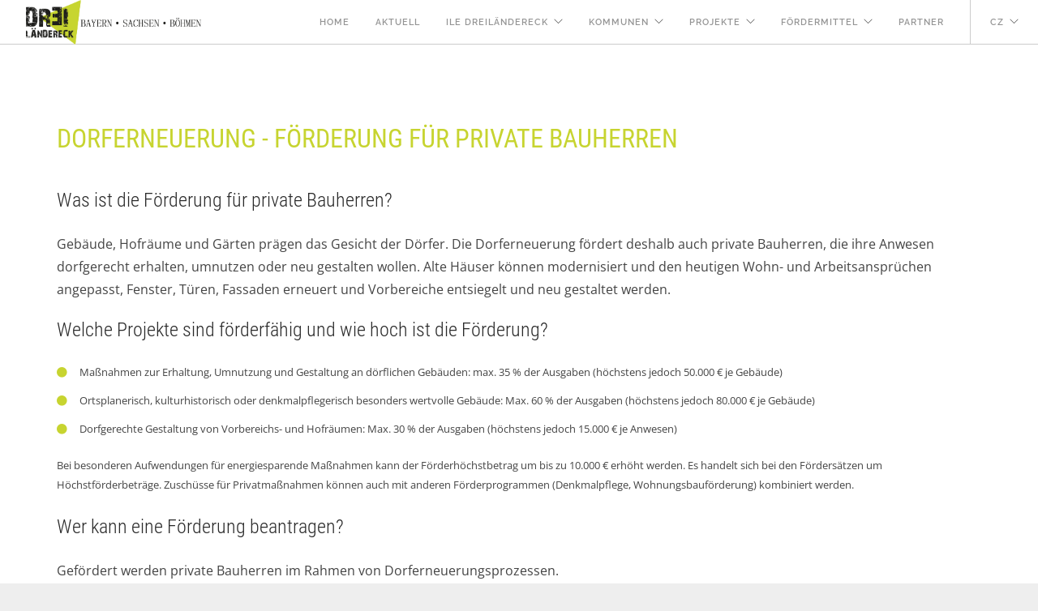

--- FILE ---
content_type: text/html; charset=UTF-8
request_url: https://www.ile-dreilaendereck.de/content/de/foerdermittel/dorferneuerung/dorferneuerung.php
body_size: 4259
content:
<!doctype html>
<html lang="de">
    <head>
        <meta charset="utf-8">
         <title>ILE Dreiländereck - Dorferneuerung - Förderung für private Bauherren</title>
<meta name="keywords" content="ILE Dreiländereck - Dorferneuerung - Förderung für private Bauherren , Dorferneuerung - Förderung für private Bauherren">
<meta name="description" content="Was ist die Ile Dreiländereck">
<meta name="language" content="de, Deutsch">
<meta name="audience" content="alle, all">
<meta name="author" content="Dr. Jochen Rausch">
<meta name="page-topic" content="marketing">
<meta name="page-typ" content="berichte, reportage">
<meta name="publisher" content="ILE Dreiländereck">
<meta name="revisit-after" content="1 month">
<meta name="copyright" content="ILE Dreiländereck">
<meta name="company" content="ILE Dreiländereck">
<meta name="robots" content="index,follow">
        <meta name="viewport" content="width=device-width, initial-scale=1.0">
        <meta name="viewport" content="width=device-width, initial-scale=1.0">
<link rel="shortcut icon" href="/favicon.ico">
   		 <link rel="apple-touch-icon" href="/apple-touch-icon-precomposed.png">
<link href="/css/fontawesome-all.min.css" rel="stylesheet" type="text/css" media="all">
        <link href="/css/themify-icons.css" rel="stylesheet" type="text/css" media="all" />
        <link href="/css/bootstrap.css" rel="stylesheet" type="text/css" media="all" />
        <link href="/css/flexslider.css" rel="stylesheet" type="text/css" media="all" />
<link href="/css/lightbox.min.css" rel="stylesheet" type="text/css" media="all" />
        <link href="/css/theme-hyperblue.css" rel="stylesheet" type="text/css" media="all" />
        <link href="/css/custom.css" rel="stylesheet" type="text/css" media="all" />
<link rel="stylesheet" href="/css/fonts.css">
                <link href="/css/font-robotocondensed.css" rel="stylesheet" type="text/css">
<link rel="apple-touch-icon" sizes="57x57" href="/img/favicons/apple-icon-57x57.png">
<link rel="apple-touch-icon" sizes="60x60" href="/img/favicons/apple-icon-60x60.png">
<link rel="apple-touch-icon" sizes="72x72" href="/img/favicons/apple-icon-72x72.png">
<link rel="apple-touch-icon" sizes="76x76" href="/img/favicons/apple-icon-76x76.png">
<link rel="apple-touch-icon" sizes="114x114" href="/img/favicons/apple-icon-114x114.png">
<link rel="apple-touch-icon" sizes="120x120" href="/img/favicons/apple-icon-120x120.png">
<link rel="apple-touch-icon" sizes="144x144" href="/img/favicons/apple-icon-144x144.png">
<link rel="apple-touch-icon" sizes="152x152" href="/img/favicons/apple-icon-152x152.png">
<link rel="apple-touch-icon" sizes="180x180" href="/img/favicons/apple-icon-180x180.png">
<link rel="icon" type="image/png" sizes="192x192"  href="/img/favicons/android-icon-192x192.png">
<link rel="icon" type="image/png" sizes="32x32" href="/img/favicons/favicon-32x32.png">
<link rel="icon" type="image/png" sizes="96x96" href="/img/favicons/favicon-96x96.png">
<link rel="icon" type="image/png" sizes="16x16" href="/img/favicons/favicon-16x16.png">
<link rel="manifest" href="/manifest.json">
<meta name="msapplication-TileColor" content="#ffffff">
<meta name="msapplication-TileImage" content="/img/favicons/ms-icon-144x144.png">
<meta name="theme-color" content="#ffffff">				<style type="text/css">
		
		#timeline {
  list-style: none;
  position: relative;
}
#timeline:before {
  top: 0;
  bottom: 0;
  position: absolute;
  content: " ";
  width: 2px;
  background-color: #c7d430;
  left: 50%;
  margin-left: -1.5px;
}
#timeline .clearFix {
  clear: both;
  height: 0;
}
#timeline .timeline-badge {
  color: #fff;
  width: 50px;
  height: 50px;
  font-size: 1.2em;
  text-align: center;
  position: absolute;
  top: 20px;
  left: 50%;
  margin-left: -25px;
  background-color: #c7d430;
  z-index: 100;
  border-top-right-radius: 50%;
  border-top-left-radius: 50%;
  border-bottom-right-radius: 50%;
  border-bottom-left-radius: 50%;
}
#timeline .timeline-badge span.timeline-balloon-date-day {
  font-size: 1.4em;
}
#timeline .timeline-badge span.timeline-balloon-date-month {
  font-size: .7em;
  position: relative;
  top: -10px;
}
#timeline .timeline-badge.timeline-filter-movement {
  background-color: #ffffff;
  font-size: 1.7em;
  height: 35px;
  margin-left: -18px;
  width: 35px;
  top: 40px;
}
#timeline .timeline-badge.timeline-filter-movement a span {
  color: #c7d430;
  font-size: 1.3em;
  top: -1px;
}
#timeline .timeline-badge.timeline-future-movement {
  background-color: #ffffff;
  height: 35px;
  width: 35px;
  font-size: 1.7em;
  top: -16px;
  margin-left: -18px;
}
#timeline .timeline-badge.timeline-future-movement a span {
  color: #c7d430;
  font-size: .9em;
  top: 2px;
  left: 1px;
}
#timeline .timeline-movement {
 /* border-bottom: dashed 1px #c7d430;*/
  position: relative;
}
#timeline .timeline-movement.timeline-movement-top {
  height: 60px;
}
#timeline .timeline-movement .timeline-item {
  padding: 20px 0;
}
#timeline .timeline-movement .timeline-item .timeline-panel {
  border: 1px solid #d4d4d4;
  border-radius: 3px;
  background-color: #FFFFFF;
  color: #666;
  padding: 10px;
  position: relative;
  -webkit-box-shadow: 0 1px 6px rgba(0, 0, 0, 0.175);
  box-shadow: 0 1px 6px rgba(0, 0, 0, 0.175);
}
#timeline .timeline-movement .timeline-item .timeline-panel .timeline-panel-ul {
  list-style: none;
  padding: 0;
  margin: 0;
}
#timeline .timeline-movement .timeline-item .timeline-panel.credits .timeline-panel-ul {
  text-align: right;
}
#timeline .timeline-movement .timeline-item .timeline-panel.credits .timeline-panel-ul li {
  color: #666;
}
#timeline .timeline-movement .timeline-item .timeline-panel.credits .timeline-panel-ul li span.import {
  color: #c7d430;
  font-size: 1.3em;
}
#timeline .timeline-movement .timeline-item .timeline-panel.debits .timeline-panel-ul {
  text-align: left;
}
#timeline .timeline-movement .timeline-item .timeline-panel.debits .timeline-panel-ul span.import {
  color: #c7d430;
  font-size: 1.3em;
}
		</style>
    </head>

    <body class="scroll-assist boxed-layout btn-rounded">
				
	
		
			<div class="nav-container">
		    
		    
		
		    
		    <nav>
		        
		        <div class="nav-bar">
		            <div class="module left">
		                <a href="/">
		                 <!--   <img class="logo logo-light" alt="ILE Dreiländereck" src="/img/logo-ile_light.png">
		                    <img class="logo logo-dark" alt="ILE Dreiländereck" src="/img/logo_ile_teaser.png">-->
							<img class="logo logo-dark" alt="ILE Dreiländereck" src="/img/10_logo-dreilaeendereck_SONDERFORM-WEB1.png">
							
		                </a>
		            </div>
		            <div class="module widget-handle mobile-toggle right visible-sm visible-xs">
		                <i class="ti-menu"></i>
		            </div>
		            <div class="module-group right">
		                <div class="module left">
		                    <ul class="menu">
		                       
								<li>
		                            <a href="/index.php">Home</a>
		                        </li>
								<li>
		                            <a href="/content/de/aktuelles/aktuelles.php">Aktuell</a>
		                        </li>
																
								<li class="has-dropdown">
		                            <a href="#">ILE Dreiländereck</a>
									<ul>
										<li>
											<a href="/content/de/ile/was-ist-ile/was-ist-die-ile-dreilaendereck.php">Was ist die ILE?</a>
										</li>
										
										<li>
											<a href="/content/de/ile/was-ist-ilek/was-ist-ein-ilek.php">Was ist ein ILEK?</a>
										</li>
										
										<li>
											<a href="/content/de/ile/was-macht-die-ile/was-macht-die-ile.php">Was macht die ILE?</a>
										</li>
										
										<li>
											<a href="/content/de/ile/wer-ist-die-ile/wer-ist-die-ile.php">Wer gehört zur ILE?</a>
										</li>
										
									</ul>
		                        </li>
							
								<li class="has-dropdown">
		                            <a href="#">Kommunen</a>
									<ul>
                                        <li>
											<a href="/content/de/gemeinden/doehlau/doehlau.php">Döhlau</a>
										</li>
										<li>
											<a href="/content/de/gemeinden/regnitzlosau/regnitzlosau.php">Regnitzlosau</a>
										</li>
										<li>
											<a href="/content/de/gemeinden/rehau/rehau.php">Rehau</a>
										</li>
										<li>
											<a href="/content/de/gemeinden/schoenwald/schoenwald.php">Schönwald</a>
										</li>
										
									</ul>
		                        </li>
								
		                      <!--  <li class="has-dropdown">
		                            <a href="#">
		                                Mega Menu
		                            </a>
		                            <ul class="mega-menu">
		                                <li>
		                                    <ul>
		                                        <li>
		                                            <span class="title">Column 1</span>
		                                        </li>
		                                        <li>
		                                            <a href="#">Single</a>
		                                        </li>
		                                    </ul>
		                                </li>
		                                <li>
		                                    <ul>
		                                        <li>
		                                            <span class="title">Column 2</span>
		                                        </li>
		                                        <li>
		                                            <a href="#">Single</a>
		                                        </li>
		                                    </ul>
		                                </li>
		                            </ul>
		                        </li>-->
		                        <li class="has-dropdown">
		                            <a href="#">
		                                Projekte
		                            </a>
		                            <ul style="width: 290px">
										<li><a href="/content/de/projekte/aufwertung_dreilaendereck/aufwertung_dreilaendereck.php">Aufwertung Dreiländereck</a></li>
												                               
										 										<li><a href="/content/de/projekte/freizeitkarte/freizeitkarte.php">Freizeitkarte</a></li>
										<li><a href="/content/de/projekte/buergerbus/buergerbus.php">Hofer Landbus</a></li>
										<li><a href="/content/de/projekte/kernwegenetz/kernwegenetz.php">Kernwegenetz</a></li>
										<li><a href="/content/de/projekte/kooperationen/kooperationen.php">Kooperationen </a></li>
										<li><a href="/content/de/projekte/basecamp/basecamp.php">Mountainbike-Basecamp Kornberg</a></li>
																			<li><a href="/content/de/projekte/perlenradweg/perlenradweg.php">Radwege</a></li>
																				<li><a href="/content/de/projekte/wasser/wasser.php">Wasser<sup>3</sup></a></li>
										
										
		                            </ul>
		                        </li>
                                <li class="has-dropdown">
		                            <a href="#">Fördermittel</a>
									<ul>
										
										<li>
											<a href="/content/de/foerdermittel/regionalbudget/regionalbudget.php">Regionalbudget</a>
										</li>
                                        
										
										<li>
											<a href="/content/de/foerdermittel/flurnatur/flurnatur.php">FlurNatur</a>
										</li>
										<li>
											<a href="/content/de/foerdermittel/streuobst/streuobst.php">Streuobst</a>
										</li>
										<li>
											<a href="/content/de/foerdermittel/dorferneuerung/dorferneuerung.php">Private Bauherren</a>
										</li>
										<li>
											<a href="/content/de/foerdermittel/dorferneuerung-kleinunternehmer/dorferneuerung-kleinunternehmer.php">Kleinstunternehmer </a>
										</li>
										
																				
									</ul>
		                        </li>
								<li>
		                            <a href="/content/de/partner/partner.php">Partner</a>
		                        </li>
								<!-- <li class="has-dropdown">
		                            <a href="#">
		                              Kontakt
		                            </a>
		                            <ul>
		                                <li>
		                                    <a href="#">
		                                        Formular
		                                    </a>
		                                   
		                                </li>
										 <li>
		                                    <a href="#">
		                                        Impressum
		                                    </a>
		                                   
		                                </li>
		                            </ul>
		                        </li>-->
		                    </ul>
		                </div>
		                
		                <div class="module widget-handle language left">
		                    <ul class="menu">
		                        <li class="has-dropdown">
		                            <a href="/content/cz/ile_cz.php">CZ</a>
		                            <ul>
		                               
		                                <li>
		                                    <a href="/index.php">Deutsch</a>
		                                </li>
		                            </ul>
		                        </li>
		                    </ul>
		                </div>
		            </div>
		            
		        </div>
		    		    </nav>
		
		
		</div>
		
		<div class="main-container">
				
		
			
		         <section >
						<div class="container">
		            		<div class="row">
			
								<div class="content col-md-12 left">		            <h3 class="uppercase color-primary mb40 mb-xs-24">Dorferneuerung - Förderung für private Bauherren</h3>
			<h4>Was ist die Förderung für private Bauherren?</h4>
			<p class="lead">Gebäude, Hofräume und Gärten prägen das Gesicht der Dörfer. Die Dorferneuerung fördert deshalb auch private Bauherren, die ihre Anwesen dorfgerecht erhalten, umnutzen oder neu gestalten wollen. Alte Häuser können modernisiert und den heutigen Wohn- und Arbeitsansprüchen angepasst, Fenster, Türen, Fassaden erneuert und Vorbereiche entsiegelt und neu gestaltet werden.
 </p>
			
			<h4>Welche Projekte sind förderfähig und wie hoch ist die Förderung?</h4>
			<p class="lead">
			
				<ul class="list-group">
							<li class="list-group-item-partner">Maßnahmen zur Erhaltung, Umnutzung und Gestaltung an dörflichen Gebäuden: max. 35 % der Ausgaben (höchstens jedoch 50.000 € je Gebäude)</li>
							<li class="list-group-item-partner">Ortsplanerisch, kulturhistorisch oder denkmalpflegerisch besonders wertvolle Gebäude:
Max. 60 % der Ausgaben (höchstens jedoch 80.000 € je Gebäude)</li>
							
							<li class="list-group-item-partner">Dorfgerechte Gestaltung von Vorbereichs- und Hofräumen:
Max. 30 % der Ausgaben (höchstens jedoch 15.000 € je Anwesen)
</li>
							
							
				
						</ul> 
			Bei besonderen Aufwendungen für energiesparende Maßnahmen kann der Förderhöchstbetrag um bis zu 10.000 € erhöht werden.
Es handelt sich bei den Fördersätzen um Höchstförderbeträge. Zuschüsse für Privatmaßnahmen können auch mit anderen Förderprogrammen (Denkmalpflege, Wohnungsbauförderung) kombiniert werden.

			</p>
			
				<h4>Wer kann eine Förderung beantragen?</h4>
			<p class="lead">
				Gefördert werden private Bauherren im Rahmen von Dorferneuerungsprozessen.
			
			</p>
			
		
		<h4>Wie bewerbe ich mich?</h4>
			<p class="lead">Sollten Sie Interesse an dem Förderprogramm haben, wenden Sie sich gerne an das ILE- Umsetzungsmanagement.
Weitere Informationen sowie alle erforderlichen Antragsunterlagen erhalten Sie auf der Seite des Bayerischen Staatsministeriums für Ernährung, Landwirtschaft, Forsten und Tourismus (StMELFT):  <a href="https://www.stmelf.bayern.de/foerderung/dorferneuerung-in-bayern/index.html" target="_blank">https://www.stmelf.bayern.de/foerderung/dorferneuerung-in-bayern/ </a> </p>
		<br><br>
	
		            <p class="lead">
	<br><br>
			

		            </p>
		        </div>
				   </div>
		            	
		        </div>
				</seciton>		
			
					
			
							
			
		
		    </section>	
	
		
					
			
				
			</div><footer class="footer-1 bg-dark">
<div class="container">
					<div class="row">
						<div class="col-md-3">
							<a href="#"><img class="image-xxs fade-half" alt="Pic" src="/img/logo-ile_light.png"></a><br>
							<span style="color: white;">Die Projekte der Integrierten Ländlichen Entwicklung, Dorferneuerung und Flurneuordnung werden vom Amt für Ländliche Entwicklung Oberfranken begleitet und gefördert.</span> <br><br>
							<a href="#"><img class="" alt="Pic" src="/img/ile_siegel.jpg"></a>
						</div>
						<div class="col-md-3 col-sm-6">
							<div class="widget">
								<h6 class="title">Rechtliches</h6>
								<hr>
								<ul class="link-list recent-posts">
									<li>
										<a href="/content/de/impressum/impressum.php">Impressum &amp; Datenschutz</a>
										
									</li>
									
																	</ul>
							</div>
							
						</div>
						
							<div class="col-md-3 col-sm-6">
								 
							<div class="widget " style="color: white;">
								<h6 class="title">Kontakt</h6>
								<hr>
								ILE Dreiländereck<br>
								Christian Ertl & Sabrina Martin<br>

								Martin-Luther-Str. 1<br>
								 95111 Rehau<br>
								 Telefon: +49 9283 20 - 29<br><br>

								E-Mail: info@ile-dreilaendereck.de<br>
								
								
							</div>
							
						</div>
						<div class="col-md-3 col-sm-6">
							<div class="widget">
								<h6 class="title">ILE-Umsetzungsbegleitung</h6>
								<hr>
								<ul class="link-list recent-posts">
									<li>
										<img src="/img/Ertl-Christian-u-Martin-Sabrina.jpg" alt="ILE-Umsetzungsbegleitung - Christian Ertl und Sabrina Martin"><br>
										
									</li>
								</ul>
							</div>
							
						</div>
						
						
						
		</div><!-- row -->

<div class="row">
						<div class="col-sm-6">
							<span class="sub">© Copyright 2015 ILE Dreiländereck</span>
						</div>
						<div class="col-sm-6 text-right">
							
						</div>
					
				</div>

	<a class="btn btn-sm fade-half back-to-top inner-link" id="toTop" href="#top" style="color: white">Top</a>
</div>
</footer>				
			
			
			
			
		
		
		
				
	<script src="/jvas/jquery-1.11.3.min.js"></script>
        <script src="/jvas/bootstrap.min.js"></script>
        <script src="/jvas/flexslider.min.js"></script>
		<script src="/jvas/smooth-scroll.min.js"></script>
		<script src="/jvas/lightbox.min.js"></script>
              <script src="/jvas/scripts.js"></script>		   <script> 
$(document).ready(function(){
      //$('body').append('<div id="toTop" class="btnToTop "><span class="glyphicon glyphicon-chevron-up"></span></div>');
     /* $(window).scroll(function () {
      if ($(this).scrollTop() > 650) {
        $('#toTop').fadeIn();
      } else {
        $('#toTop').fadeOut();
      }
    }); */
    $('#toTop').click(function(){
        $("html, body").animate({ scrollTop: 0 }, 600);
        return false;
    });
});
 

</script>		
    </body>
</html>
	
	

--- FILE ---
content_type: text/css
request_url: https://www.ile-dreilaendereck.de/css/custom.css
body_size: 253
content:
/****** PLACE YOUR CUSTOM STYLES HERE ******/
/* logo - green #c7d430*/
.slidertext{font-size: 22px;font-weight: 900;}
/* FORMS */
.deletefield{
	background-color:#0F6;
	margin-left: -8356px;
	margin-top:-100px;
	display: inline; 
	}
.deletefield input{padding:0; margin:0;}
textarea{
	resize:none;
	}
/* sections*/
section.noheight{padding: 1px}
 section.secondrow {
    padding: 0 0 80px 0;
  }
/* LIST Groups */


li.list-group-item-partner {
    margin-bottom: 10px;
    padding: 0 0 0 15px;
}
li.list-group-item-partner:before {
    font-family: "Font Awesome 5 Solid";
    color: #c7d430;
    content: '\f111';
    margin: 0 15px 0 -15px;
}
